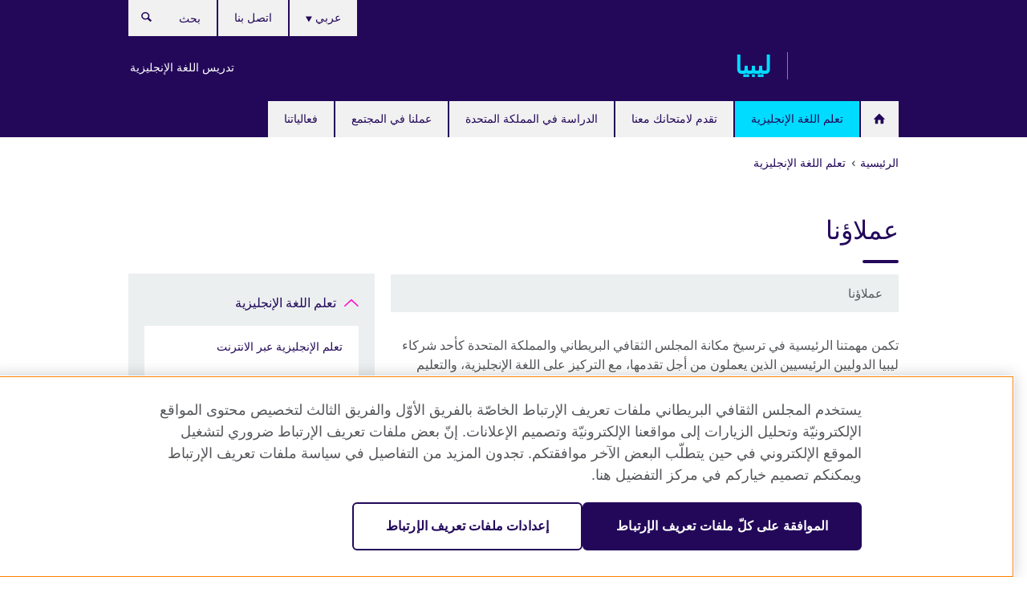

--- FILE ---
content_type: text/html; charset=utf-8
request_url: https://www.britishcouncil.ly/english/courses-corporate/our-clients
body_size: 9388
content:
<!DOCTYPE html>
<html lang="ar"
      dir="rtl"
      class="rtl">
<head>
  <!--[if IE]><![endif]-->
<meta http-equiv="Content-Type" content="text/html; charset=utf-8" />
<script> dataLayer = [{"pageTitle":"\u0639\u0645\u0644\u0627\u0624\u0646\u0627 ","pageCategory":"general_info"}] </script>
<!-- OneTrust Cookies Consent Notice start -->
    <script>window.dataLayer = window.dataLayer || []; function gtag(){dataLayer.push(arguments);} gtag("set", "developer_id.dNzMyY2", true); gtag("consent", "default", {"analytics_storage": "granted"}); gtag("consent", "default", {"ad_storage": "denied"}); gtag("consent", "default", {"ad_personalization": "denied"}); gtag("consent", "default", {"ad_user_data": "denied"});</script>
	<script src="https://cdn.cookielaw.org/scripttemplates/otSDKStub.js" data-document-language="true"
	type="text/javascript" charset="UTF-8" data-domain-script="21419bff-6662-44c0-9f6c-e330c39de278"></script>
	<script type="text/javascript">
	function OptanonWrapper() { }
	</script><!-- OneTrust Cookies Consent Notice end --><!-- Google Tag Manager -->
<script>
  (function (w,d,s,l,i) {
w[l] = w[l]||[];w[l].push({'gtm.start':new Date().getTime(),event:'gtm.js'});var f = d.getElementsByTagName(s)[0],j = d.createElement(s),dl = l != 'dataLayer' ? '&l=' + l : '';j.async = true;j.src = '//www.googletagmanager.com/gtm.js?id=' + i + dl;f.parentNode.insertBefore(j,f);})(window,document,'script','dataLayer','GTM-M5GG2Z');
</script>
<!-- End Google Tag Manager -->
<meta name="WT.sp" content="Libya;SBU-English" />
<link href="https://www.britishcouncil.ly/english/courses-corporate/our-clients" rel="alternate"  hreflang="x-default" /><link href="https://www.britishcouncil.ly/english/courses-corporate/our-clients" rel="alternate" hreflang="ar-LY" />
<link href="https://www.britishcouncil.ly/en/english/courses-corporate/our-clients" rel="alternate" hreflang="en-LY" />
<meta property="og:image" content="https://www.britishcouncil.ly/sites/default/files/30602.jpg" />
<link rel="shortcut icon" href="https://www.britishcouncil.ly/profiles/solas2/themes/solas_ui/favicon.ico" type="image/vnd.microsoft.icon" />
<meta name="description" content="اعرف المزيد عن الجهات التي نعمل معها، وكيف ندعم بعض أفضل المنظمات والشركات في ليبيا." />
<link rel="canonical" href="https://www.britishcouncil.ly/english/courses-corporate/our-clients" />
<meta name="twitter:dnt" content="on" />
  <title>عملاؤنا | British Council</title>
  <meta http-equiv="X-UA-Compatible" content="IE=edge">
  <meta name="HandheldFriendly" content="True">
  <meta name="MobileOptimized" content="320">
  <meta name="viewport" content="width=device-width, initial-scale=1.0">
  <!-- iOS -->
  <link rel="apple-touch-icon" sizes="76x76"
        href="/profiles/solas2/themes/solas_ui/favicons/touch-icon-ipad.png">
  <link rel="apple-touch-icon" sizes="180x180"
        href="/profiles/solas2/themes/solas_ui/favicons/apple-touch-icon.png">
  <!-- Safari -->
  <link rel="mask-icon" color="#23085a"
        href="/profiles/solas2/themes/solas_ui/favicons/safari-pinned-tab.svg">
  <!-- Android -->
  <link rel="shortcut icon" sizes="192x192"
        href="/profiles/solas2/themes/solas_ui/favicons/android-chrome-192x192.png">
  <!-- Microsoft -->
  <meta name="msapplication-TileColor" content="#23085a">
  <meta name="msapplication-config" content="/favicons/browserconfig.xml">
  <meta name="theme-color" content="#ffffff">
  <meta http-equiv="cleartype" content="on">
  <link type="text/css" rel="stylesheet" href="/sites/default/files/advagg_css/css__gUwrWmDSCYDpNT-ZgT90lg3qnBO5bhMRTuszI3FZdGE__NddIO3YqwbFuLJ1SpObv95pgccLJqWX0xe4khRt6KhE__ZjhoFdG9TmOuy3q1Tk9nOX8p4XYwpQn6-liCCBK4Wts.css" media="all" />
<link type="text/css" rel="stylesheet" href="https://sui.britishcouncil.org/2.1.0/css/bc-theme.css" media="all" />
<link type="text/css" rel="stylesheet" href="https://sui.britishcouncil.org/2.1.0/css/bc-theme-ar.css" media="all" />
<link type="text/css" rel="stylesheet" href="/sites/default/files/advagg_css/css__OBEmhZXsScCm4DP4osvttWIeFh-1gpcZSEMl436zNsM__pPIAwEbg4s8bg9Cd5Pyut31kpi25dPreoMgRIIzILiE__ZjhoFdG9TmOuy3q1Tk9nOX8p4XYwpQn6-liCCBK4Wts.css" media="all" />
  <script src="/sites/default/files/advagg_js/js__XKqiBvZcB9K0EtZgl_-1bz5LyPEH_u8ah8XcuScspq8__2YujpmtfV0cviqjpUJ84wujhW7ha_JqiXl85CalCQYI__ZjhoFdG9TmOuy3q1Tk9nOX8p4XYwpQn6-liCCBK4Wts.js"></script>
<script src="/sites/default/files/advagg_js/js__eYiAm2GBf9Pa-kUJgRFgh9_ZW8m1oBIZfMIxZijeUxE__--6VVGcRgUtQnZAJlJTHVEjtioA1otSZE34ubE_QiMo__ZjhoFdG9TmOuy3q1Tk9nOX8p4XYwpQn6-liCCBK4Wts.js"></script>
<script src="/sites/default/files/advagg_js/js__xvuoepsEZlw1rxzZ4I0IH0wM9s4kknHKY9nkd6r9zqU__4z9vsdRnjMLx0z0di5HUPjH4112aJ_MjQVQSffHxXPA__ZjhoFdG9TmOuy3q1Tk9nOX8p4XYwpQn6-liCCBK4Wts.js"></script>
<script src="/sites/default/files/advagg_js/js__wRlYfEmJm6hjfvuapzq0pNOWP4LXmYMTM_tG7fZ_Bso__BsaKROlqVoH1U-25O4BHSOvj0FOd9mpaW6cDEgy8HfE__ZjhoFdG9TmOuy3q1Tk9nOX8p4XYwpQn6-liCCBK4Wts.js"></script>
<script src="/sites/default/files/advagg_js/js__8P-A628TjkVaWCsCKOrzna9OCN-rc39C6C5trp5RFPc__D6lH7qBKCon04HbHf8blti--3zoDsh24nnLyNcZuprw__ZjhoFdG9TmOuy3q1Tk9nOX8p4XYwpQn6-liCCBK4Wts.js"></script>
<script>
<!--//--><![CDATA[//><!--
jQuery.extend(Drupal.settings, {"basePath":"\/","pathPrefix":"","setHasJsCookie":0,"ajaxPageState":{"theme":"solas_ui","theme_token":"w14FbZ-lJzoGMNNshoEu4NOATfT3XY9ftDkAmYiQUyQ","css":{"modules\/system\/system.base.css":1,"modules\/field\/theme\/field.css":1,"profiles\/solas2\/modules\/contrib\/gathercontent\/css\/gathercontent_style.css":1,"modules\/node\/node.css":1,"profiles\/solas2\/modules\/contrib\/relation_add\/relation_add.css":1,"profiles\/solas2\/modules\/custom\/webtrends_simple\/webtrends_data_display\/css\/webtrends_data_display.css":1,"profiles\/solas2\/modules\/contrib\/views\/css\/views.css":1,"https:\/\/sui.britishcouncil.org\/2.1.0\/css\/bc-theme.css":1,"https:\/\/sui.britishcouncil.org\/2.1.0\/css\/bc-theme-ar.css":1,"profiles\/solas2\/modules\/contrib\/ctools\/css\/ctools.css":1,"profiles\/solas2\/modules\/custom\/solas_admin\/solas_admin_menu\/solas_admin_menu.css":1,"modules\/locale\/locale.css":1,"public:\/\/rrssb\/rrssb.7e16a80d.css":1,"profiles\/solas2\/libraries\/rrssb-plus\/css\/rrssb.css":1,"profiles\/solas2\/themes\/solas_ui\/css\/solas-ui-overrides.css":1,"profiles\/solas2\/themes\/solas_ui\/css\/solas-ui-widgets.css":1,"profiles\/solas2\/themes\/solas_ui\/css\/solas-ui-admin.css":1,"profiles\/solas2\/themes\/solas_ui\/css\/solas-ui-integration.css":1},"js":{"https:\/\/sui.britishcouncil.org\/2.1.0\/scripts\/main.js":1,"profiles\/solas2\/themes\/solas_ui\/js\/init.js":1,"profiles\/solas2\/themes\/solas_ui\/js\/ajax.js":1,"profiles\/solas2\/themes\/solas_ui\/js\/listings.js":1,"profiles\/solas2\/themes\/solas_ui\/js\/filters.js":1,"profiles\/solas2\/themes\/solas_ui\/js\/forms.js":1,"profiles\/solas2\/themes\/solas_ui\/js\/maps.js":1,"profiles\/solas2\/themes\/solas_ui\/js\/bookeo.js":1,"profiles\/solas2\/themes\/solas_ui\/js\/icon-insertion.js":1,"profiles\/solas2\/themes\/solas_ui\/js\/libs\/jquery.validate.min.js":1,"profiles\/solas2\/themes\/solas_ui\/js\/menus.js":1,"profiles\/solas2\/themes\/bootstrap\/js\/bootstrap.js":1,"profiles\/solas2\/modules\/contrib\/jquery_update\/replace\/jquery\/1.8\/jquery.min.js":1,"misc\/jquery-extend-3.4.0.js":1,"misc\/jquery-html-prefilter-3.5.0-backport.js":1,"misc\/jquery.once.js":1,"misc\/drupal.js":1,"misc\/form-single-submit.js":1,"profiles\/solas2\/modules\/contrib\/entityreference\/js\/entityreference.js":1,"profiles\/solas2\/modules\/features\/solas_ct_event\/js\/solas_ct_event.js":1,"profiles\/solas2\/modules\/custom\/solas_field_formatters\/solas_ff_exams_widget\/js\/solas_ff_exams_widget.js":1,"profiles\/solas2\/modules\/custom\/webtrends_simple\/webtrends_data_display\/js\/webtrends_data_display.js":1,"public:\/\/languages\/ar_HASb73zLqN3upC8KRpE1R7oTtOsQrlm07k57I3s_D9Q.js":1,"profiles\/solas2\/modules\/contrib\/field_group\/field_group.js":1,"profiles\/solas2\/modules\/contrib\/rrssb\/rrssb.init.js":1,"profiles\/solas2\/libraries\/rrssb-plus\/js\/rrssb.min.js":1}},"better_exposed_filters":{"views":{"solas_news_alerts":{"displays":{"news_alert":{"filters":[]}}},"promos_test_revs":{"displays":{"block":{"filters":[]}}},"promo_sbar_revs":{"displays":{"block":{"filters":[]}}},"partners":{"displays":{"partners_block":{"filters":[]}}}}},"addSuiIcons":{"accessibility_text":"Opens in a new tab or window."},"isFront":false,"urlIsAjaxTrusted":{"\/search":true},"googleMapsApi":{"key":"AIzaSyCaot_vEl5pGDJ35FbtR19srhUErCdgR9k"},"field_group":{"div":"full"},"rrssb":{"size":"","shrink":"","regrow":"","minRows":"","maxRows":"","prefixReserve":"","prefixHide":"","alignRight":0},"solas_ct_webform":{"serverMaxFileSize":67108864,"currentTheme":"solas_ui"},"password":{"strengthTitle":"Password compliance:"},"type":"setting","bootstrap":{"anchorsFix":"0","anchorsSmoothScrolling":"0","formHasError":1,"popoverEnabled":"0","popoverOptions":{"animation":1,"html":0,"placement":"right","selector":"","trigger":"click","triggerAutoclose":1,"title":"","content":"","delay":0,"container":"body"},"tooltipEnabled":"0","tooltipOptions":{"animation":1,"html":0,"placement":"auto left","selector":"","trigger":"hover focus","delay":0,"container":"body"}}});
//--><!]]>
</script>

<script>(window.BOOMR_mq=window.BOOMR_mq||[]).push(["addVar",{"rua.upush":"false","rua.cpush":"false","rua.upre":"false","rua.cpre":"false","rua.uprl":"false","rua.cprl":"false","rua.cprf":"false","rua.trans":"","rua.cook":"false","rua.ims":"false","rua.ufprl":"false","rua.cfprl":"false","rua.isuxp":"false","rua.texp":"norulematch","rua.ceh":"false","rua.ueh":"false","rua.ieh.st":"0"}]);</script>
                              <script>!function(e){var n="https://s.go-mpulse.net/boomerang/";if("False"=="True")e.BOOMR_config=e.BOOMR_config||{},e.BOOMR_config.PageParams=e.BOOMR_config.PageParams||{},e.BOOMR_config.PageParams.pci=!0,n="https://s2.go-mpulse.net/boomerang/";if(window.BOOMR_API_key="GFYB7-E28QN-UXTEV-T9AT2-PFUUJ",function(){function e(){if(!o){var e=document.createElement("script");e.id="boomr-scr-as",e.src=window.BOOMR.url,e.async=!0,i.parentNode.appendChild(e),o=!0}}function t(e){o=!0;var n,t,a,r,d=document,O=window;if(window.BOOMR.snippetMethod=e?"if":"i",t=function(e,n){var t=d.createElement("script");t.id=n||"boomr-if-as",t.src=window.BOOMR.url,BOOMR_lstart=(new Date).getTime(),e=e||d.body,e.appendChild(t)},!window.addEventListener&&window.attachEvent&&navigator.userAgent.match(/MSIE [67]\./))return window.BOOMR.snippetMethod="s",void t(i.parentNode,"boomr-async");a=document.createElement("IFRAME"),a.src="about:blank",a.title="",a.role="presentation",a.loading="eager",r=(a.frameElement||a).style,r.width=0,r.height=0,r.border=0,r.display="none",i.parentNode.appendChild(a);try{O=a.contentWindow,d=O.document.open()}catch(_){n=document.domain,a.src="javascript:var d=document.open();d.domain='"+n+"';void(0);",O=a.contentWindow,d=O.document.open()}if(n)d._boomrl=function(){this.domain=n,t()},d.write("<bo"+"dy onload='document._boomrl();'>");else if(O._boomrl=function(){t()},O.addEventListener)O.addEventListener("load",O._boomrl,!1);else if(O.attachEvent)O.attachEvent("onload",O._boomrl);d.close()}function a(e){window.BOOMR_onload=e&&e.timeStamp||(new Date).getTime()}if(!window.BOOMR||!window.BOOMR.version&&!window.BOOMR.snippetExecuted){window.BOOMR=window.BOOMR||{},window.BOOMR.snippetStart=(new Date).getTime(),window.BOOMR.snippetExecuted=!0,window.BOOMR.snippetVersion=12,window.BOOMR.url=n+"GFYB7-E28QN-UXTEV-T9AT2-PFUUJ";var i=document.currentScript||document.getElementsByTagName("script")[0],o=!1,r=document.createElement("link");if(r.relList&&"function"==typeof r.relList.supports&&r.relList.supports("preload")&&"as"in r)window.BOOMR.snippetMethod="p",r.href=window.BOOMR.url,r.rel="preload",r.as="script",r.addEventListener("load",e),r.addEventListener("error",function(){t(!0)}),setTimeout(function(){if(!o)t(!0)},3e3),BOOMR_lstart=(new Date).getTime(),i.parentNode.appendChild(r);else t(!1);if(window.addEventListener)window.addEventListener("load",a,!1);else if(window.attachEvent)window.attachEvent("onload",a)}}(),"".length>0)if(e&&"performance"in e&&e.performance&&"function"==typeof e.performance.setResourceTimingBufferSize)e.performance.setResourceTimingBufferSize();!function(){if(BOOMR=e.BOOMR||{},BOOMR.plugins=BOOMR.plugins||{},!BOOMR.plugins.AK){var n=""=="true"?1:0,t="",a="ami2fgix24f6u2mbkjgq-f-6e3a46e65-clientnsv4-s.akamaihd.net",i="false"=="true"?2:1,o={"ak.v":"39","ak.cp":"35045","ak.ai":parseInt("251977",10),"ak.ol":"0","ak.cr":10,"ak.ipv":4,"ak.proto":"h2","ak.rid":"229eed51","ak.r":48121,"ak.a2":n,"ak.m":"b","ak.n":"essl","ak.bpcip":"3.17.162.0","ak.cport":35914,"ak.gh":"23.62.38.234","ak.quicv":"","ak.tlsv":"tls1.3","ak.0rtt":"","ak.0rtt.ed":"","ak.csrc":"-","ak.acc":"","ak.t":"1770082893","ak.ak":"hOBiQwZUYzCg5VSAfCLimQ==1O8UGZ4s25z+SIU/IumllpSRtgGrpv1IMMjIXwNdvGMTfSW1QUCdImCm8QI72WKmRBAkYRAVwm6FtM6EOZ39E9vxWBbresFUFml9YOwqPKXivbUuaPdJU9XJ0IxeSRBinXUE4IBi3Qv5W+6H9Td9z8+M9eSMtPiZbC+IebZYhtvOiMfxZgZuRswRM9uGsCgI/LGfVaIwqhgc6EQ5YpSfS2RkvSqQbupi51gC14StUmVsOxzU/y9LKP8/gnbTsR2v20pEUQBBjj157tvd9DjXZFvyRWp9TJpZMt50N+a16kUYDARVpqARw9NqCNPkVyz81GEjc2Sl6SQbKSBYhnLMFBUwuB3EjEdz7kVVNmmbiUHzrbV9vbWOsQ059Rt/+rEUzMjm8T+ntfPUwPzgzfaIztPGSLl3BqkU3S1V/pyMZL4=","ak.pv":"656","ak.dpoabenc":"","ak.tf":i};if(""!==t)o["ak.ruds"]=t;var r={i:!1,av:function(n){var t="http.initiator";if(n&&(!n[t]||"spa_hard"===n[t]))o["ak.feo"]=void 0!==e.aFeoApplied?1:0,BOOMR.addVar(o)},rv:function(){var e=["ak.bpcip","ak.cport","ak.cr","ak.csrc","ak.gh","ak.ipv","ak.m","ak.n","ak.ol","ak.proto","ak.quicv","ak.tlsv","ak.0rtt","ak.0rtt.ed","ak.r","ak.acc","ak.t","ak.tf"];BOOMR.removeVar(e)}};BOOMR.plugins.AK={akVars:o,akDNSPreFetchDomain:a,init:function(){if(!r.i){var e=BOOMR.subscribe;e("before_beacon",r.av,null,null),e("onbeacon",r.rv,null,null),r.i=!0}return this},is_complete:function(){return!0}}}}()}(window);</script></head>
<body
  class="page-node-978 node-type-general-info i18n-ar" >
  <!-- Google Tag Manager -->
<noscript>
<iframe src="//www.googletagmanager.com/ns.html?id=GTM-M5GG2Z&pageTitle=%D8%B9%D9%85%D9%84%D8%A7%D8%A4%D9%86%D8%A7%20&pageCategory=general_info" height="0" width="0" style="display:none;visibility:hidden"></iframe>
</noscript>
<!-- End Google Tag Manager -->
  <div id="skip-link">
    <a href="#main-content"
       class="element-invisible element-focusable">Skip to main content</a>
  </div>
<header role="banner" class="navbar bc-navbar-default bc-navbar-has-support-area">
  <div class="container">
    <h2 class="navbar-header">
      <div class="navbar-brand">
                  <a class="bc-brand-logo"
             href="/">British Council</a>
                                          <span class="bc-brand-slogan">ليبيا</span>
              </div>
    </h2>

          <div class="bc-btn-navbar-group" role="group" aria-label="navbar-group">
        <button type="button" class="btn btn-default bc-menu-toggle" data-target=".mega-menu .navbar-nav">
          القائمة          <div class="menu-icon">
            <span></span>
            <span></span>
            <span></span>
            <span></span>
          </div>
        </button>
      </div>
    
          <nav role="navigation" class="mega-menu">
                  <ul class="nav navbar-nav bc-primary-nav bc-navbar-nav-has-home-icon"><li class="first leaf"><a href="/" title="">الرئيسية</a></li>
<li class="expanded active-trail active"><a href="/english" class="active-trail active-trail">تعلم اللغة الإنجليزية</a><ul class="dropdown-menu"><li class="first collapsed"><a href="/english/learn-online">تعلم الإنجليزية عبر الانترنت</a></li>
<li class="last leaf"><a href="/english/learn-online-mobile/english-online">English Online: دورة عبر الإنترنت بنسبة 100% بإشراف معلم</a></li>
</ul></li>
<li class="expanded"><a href="/exam">تقدم لامتحانك معنا</a><ul class="dropdown-menu"><li class="first collapsed"><a href="/exam/ielts">تقدم لإمتحان &quot;IELTS&quot;  مع المجلس الثقافي البريطاني</a></li>
<li class="leaf"><a href="/exam/ielts/uk-visas-immigration">امتحان IELTS للتأشيرات والهجرة الى المملكة المتحدة (UKVI)</a></li>
<li class="collapsed"><a href="/exam/cambridge">امتحانات كامبردج للغة الإنجليزية</a></li>
<li class="collapsed"><a href="/exam/aptis">&#039;Aptis&#039; - اختبار اللغة الإنجليزية للمؤسسات</a></li>
<li class="collapsed"><a href="/exam/why">لماذا تقدم امتحانك مع المجلس الثقافي البريطاني؟</a></li>
<li class="collapsed"><a href="/exam/igcse-school">امتحانات &quot;IGCSE/International GCSE&quot; وامتحانات المدارس</a></li>
<li class="last leaf"><a href="/exam/registration-office">مكتب تسجيل الامتحانات</a></li>
</ul></li>
<li class="expanded"><a href="/study-uk">الدراسة في المملكة المتحدة</a><ul class="dropdown-menu"><li class="first last leaf"><a href="/study-uk/want-study-uk">هل ترغب في الدراسة في المملكة المتحدة؟</a></li>
</ul></li>
<li class="collapsed"><a href="/programmes/society">عملنا في المجتمع</a></li>
<li class="last leaf"><a href="/events">فعالياتنا</a></li>
</ul>                          <ul class="bc-navbar-support">
                          <li class="hidden-xs hidden-sm">
                <nav>
                  
  <div class="sr-only">Choose your language</div>

<ul class="nav navbar-nav bc-navbar-lang-switcher">
  <li class="dropdown">
    <a href="#" class="bc-dropdown-toggle">
      عربي      <svg class="bc-svg bc-svg-down-dir" aria-hidden="true">
  <use xlink:href="#icon-down-dir"></use>
</svg>
    </a>
    <div class="item-list"><ul class="dropdown-menu"><li class="list-item-class active first"><a href="/english/courses-corporate/our-clients" class="active">عربي</a></li>
<li class="list-item-class last"><a href="/en/english/courses-corporate/our-clients">English</a></li>
</ul></div>  </li>
</ul>
                </nav>
              </li>
                                      <li class="bc-promo-links">
                <ul class="nav navbar-nav"><li class="first last leaf"><a href="/teach" title="">تدريس اللغة الإنجليزية</a></li>
</ul>              </li>
                                      <li>
                <ul class="nav navbar-nav"><li class="first last leaf"><a href="/about/contact">اتصل بنا</a></li>
</ul>              </li>
                                      <li>
                <a data-target=".bc-navbar-search" class="bc-btn-search bc-search-toggle">
                  <svg class="bc-svg bc-svg-search" aria-hidden="true">
  <use xlink:href="#icon-search"></use>
</svg>
                  Show search                </a>
                <div class="bc-navbar-search">
                  

<form action="/search" method="get" id="views-exposed-form-elastic-search-search-blk" accept-charset="UTF-8"><div>
<div class="input-group">
            <label class="sr-only" for="edit-search-api-views-fulltext">
        بحث      </label>
        <div class="form-item-search-api-views-fulltext form-group">
 <input placeholder="بحث" class="form-control form-text" type="text" id="edit-search-api-views-fulltext" name="search_api_views_fulltext" value="" size="30" maxlength="128" />
</div>
    <span class="input-group-btn">
    <button type="submit" id="edit-submit-elastic-search" name="" value="بحث" class="btn btn-primary form-submit form-submit">بحث</button>
  </span>
</div>
</div></form>                  <a href="#navbar-search-form" class="bc-btn-close bc-search-toggle" data-target=".bc-navbar-search">
                    <svg class="bc-svg bc-svg-cross" aria-hidden="true">
  <use xlink:href="#icon-cross"></use>
</svg>
                    Close search                  </a>
                </div>
              </li>
                                      <li class="hidden-md hidden-lg">
                
  <div class="sr-only">Choose your language</div>

<ul class="nav navbar-nav bc-navbar-lang-switcher">
  <li class="dropdown">
    <a href="#" class="bc-dropdown-toggle">
      عربي      <svg class="bc-svg bc-svg-down-dir" aria-hidden="true">
  <use xlink:href="#icon-down-dir"></use>
</svg>
    </a>
    <div class="item-list"><ul class="dropdown-menu"><li class="list-item-class active first"><a href="/english/courses-corporate/our-clients" class="active">عربي</a></li>
<li class="list-item-class last"><a href="/en/english/courses-corporate/our-clients">English</a></li>
</ul></div>  </li>
</ul>
              </li>
                      </ul>
              </nav>
    
      </div>
</header>


<div class="main-container container">

  
  
        
  
  
      <ol vocab="https://schema.org/" typeof="BreadcrumbList" class="breadcrumb"><li property="itemListElement" typeof="ListItem"><a href="/" property="item" typeof="WebPage"><span property="name">الرئيسية</span></a><meta property="position" content="1"></li><li property="itemListElement" typeof="ListItem"><a href="/english" property="item" typeof="WebPage"><span property="name">تعلم اللغة الإنجليزية</span></a><meta property="position" content="2"></li></ol>  
      <div class="page-header">
      <div class="row">
        <div class="col-xs-12 col-md-8">
                    <h1>عملاؤنا </h1>
                  </div>
      </div>
    </div>
  
      <div class="row bc-context-nav">
      <div class="col-xs-12 hidden-md hidden-lg">
        

<div class="bc-btn-secondary-nav-group" role="group" aria-label="navbar-group">
  <button type="button" class="btn btn-default bc-menu-toggle" data-target=".bc-nav-subnav">
    في هذا القسم    <div class="menu-icon">
      <span></span>
      <span></span>
      <span></span>
      <span></span>
    </div>
  </button>
</div>


<nav class="bc-nav-subnav">
        <div class="bc-nav-title">
    <a href="/english" class="active-trail active-trail active-trail">تعلم اللغة الإنجليزية</a>  </div>
    <ul class="nav"><li class="first collapsed menu-mlid-1772"><a href="/english/learn-online">تعلم الإنجليزية عبر الانترنت</a></li>
<li class="last leaf menu-mlid-7654"><a href="/english/learn-online-mobile/english-online">English Online: دورة عبر الإنترنت بنسبة 100% بإشراف معلم</a></li>
</ul></nav>
      </div>
    </div>
  
  
  <div class="row">
    
    <section role="main" class="col-xs-12 col-md-8">
      <a id="main-content"></a>

      
            
  




<!--Field name: field_generic_media-->
  <figure class="bc-item"><figure class="bc-media-detail">
  
<!--Field name: field_image-->
  <img class="img-responsive bc-landscape lazyload blur-up" width="630" height="354" alt="" src="https://www.britishcouncil.ly/sites/default/files/styles/bc-landscape-100x56/public/30602.jpg?itok=9TSG2r4g" data-sizes="auto" data-srcset="https://www.britishcouncil.ly/sites/default/files/styles/bc-landscape-270x152/public/30602.jpg?itok=D5d-YHV0 270w, https://www.britishcouncil.ly/sites/default/files/styles/bc-landscape-300x169/public/30602.jpg?itok=N0e3mVY3 300w, https://www.britishcouncil.ly/sites/default/files/styles/bc-landscape-630x354/public/30602.jpg?itok=9HylpWlP 630w, https://www.britishcouncil.ly/sites/default/files/styles/bc-landscape-800x450/public/30602.jpg?itok=3UL1CEMn 800w, https://www.britishcouncil.ly/sites/default/files/styles/bc-landscape-950x534/public/30602.jpg?itok=zZw1yMxS 950w, https://www.britishcouncil.ly/sites/default/files/styles/bc-landscape-1280x720/public/30602.jpg?itok=4BMzh_-J 1280w, https://www.britishcouncil.ly/sites/default/files/styles/bc-landscape-1440x810/public/30602.jpg?itok=-GU4tagK 1440w" />      <figcaption class="bc-media-detail-caption">
              <span class="caption">عملاؤنا</span>
                </figcaption>
  </figure>
</figure>

<div><!--Field name: body-->
  <div class="bc-body-text"><p>تكمن مهمتنا الرئيسية في ترسيخ مكانة المجلس الثقافي البريطاني والمملكة المتحدة كأحد شركاء ليبيا الدوليين الرئيسيين الذين يعملون من أجل تقدمها، مع التركيز على اللغة الإنجليزية، والتعليم العالي، والفنون. </p>
<h2>اعمل معنا</h2>
<p>نحن نعمل بشكل وثيق مع المنظمات والشركات المحلية كي تساعدنا على تحقيق طموحاتنا، وسوف نستمر في تنمية علاقتنا مع كل من القطاعين العام والخاص. </p>
<p>ونحن حريصون على الاستماع إلى الشركاء الجدد المحتملين، والذين يمكننا العمل معهم في أبحاث جديدة تؤدي إلى ابتكار أساليب حديثة وخلاقة ذات منفعة متبادلة تسهم في صياغة مستقبل ليبيا. </p>
<p>لقد بدأنا بالفعل العمل مع معظم الوزارات الحكومية في ليبيا، وذلك على مجموعة كبيرة من المشاريع والأفكار والمبادرات، وتشمل:  </p>
<ul>
<li>وزارة الثقافة والمجتمع المدني </li>
<li>الهيئة الوطنية للتعليم التقني والفني</li>
<li>وزارة التخطيط </li>
<li>وزارة الداخلية</li>
</ul>
<p>وقد أبدت الحكومة الليبية التزاماً كبيراً تجاه الاستثمار الداخلي، وخصصت نسبة كبيرة من ميزانيتها للتعليم. </p>
<p>لذا نحن فخورون وسعداء بالعمل عن كثب على بعض المبادرات الهامة والمتعلقة بالتعليم مع كل من وزارة التربية والتعليم، ووزارة التعليم العالي والبحث العلمي. </p>
<p>وبالإضافة إلى الوزارات الحكومية الرئيسية، فنحن نعمل أيضاً مع المؤسسة الوطنية للنفط، كما نتطلع لمزيد من السبل لتطوير علاقات مهنية مع منظمات مماثلة. </p>
<p>لقد بدأنا في العمل على نحو متزايد مع القطاع الخاص الآخذ بالازدهار في ليبيا، ونحن حريصون على وجه التحديد على العمل بالتعاون مع الشركات العالمية التي لديها برامج للمسؤولية الاجتماعية وتبحث عن سبل للعمل في ليبيا. </p>
<p><a href="/about/contact">اتصل بنا</a> لمزيد من المعلومات.</p></div>
</div>




<div class="rrssb"><div class="rrssb-prefix">Share this</div><ul class="rrssb-buttons"><li class="rrssb-email"><a href="mailto:?subject=%D8%B9%D9%85%D9%84%D8%A7%D8%A4%D9%86%D8%A7%20&body=https%3A%2F%2Fwww.britishcouncil.ly%2Fenglish%2Fcourses-corporate%2Four-clients" ><span class="rrssb-icon"></span><span class="rrssb-text">Email</span></a></li><li class="rrssb-facebook"><a href="https://www.facebook.com/sharer/sharer.php?u=https%3A%2F%2Fwww.britishcouncil.ly%2Fenglish%2Fcourses-corporate%2Four-clients" class="popup"><span class="rrssb-icon"></span><span class="rrssb-text">Facebook</span></a></li><li class="rrssb-twitter"><a href="https://twitter.com/intent/tweet?text=%D8%B9%D9%85%D9%84%D8%A7%D8%A4%D9%86%D8%A7%20&url=https%3A%2F%2Fwww.britishcouncil.ly%2Fenglish%2Fcourses-corporate%2Four-clients" class="popup"><span class="rrssb-icon"></span><span class="rrssb-text">Twitter</span></a></li><li class="rrssb-linkedin"><a href="https://www.linkedin.com/shareArticle?mini=true&url=https%3A%2F%2Fwww.britishcouncil.ly%2Fenglish%2Fcourses-corporate%2Four-clients&title=%D8%B9%D9%85%D9%84%D8%A7%D8%A4%D9%86%D8%A7%20" class="popup"><span class="rrssb-icon"></span><span class="rrssb-text">Linkedin</span></a></li></ul></div>    </section>

          <section class="col-xs-12 col-md-4 bc-col-sidebar" role="complementary">
        
  

<div class="bc-btn-secondary-nav-group" role="group" aria-label="navbar-group">
  <button type="button" class="btn btn-default bc-menu-toggle" data-target=".bc-nav-subnav">
    في هذا القسم    <div class="menu-icon">
      <span></span>
      <span></span>
      <span></span>
      <span></span>
    </div>
  </button>
</div>


<nav class="bc-nav-subnav">
        <div class="bc-nav-title">
    <a href="/english" class="active-trail">تعلم اللغة الإنجليزية</a>  </div>
    <ul class="nav"><li class="first collapsed menu-mlid-1772"><a href="/english/learn-online">تعلم الإنجليزية عبر الانترنت</a></li>
<li class="last leaf menu-mlid-7654"><a href="/english/learn-online-mobile/english-online">English Online: دورة عبر الإنترنت بنسبة 100% بإشراف معلم</a></li>
</ul></nav>





<div class="bg-theme has-padding margin-bottom-20 full-width-xs clearfix sbar-revs">
        
      
  
      <div class="field-content">
<aside class="bc-link-panel-text">
    <a    href="/partnerships/why">

    <span class="bc-svg-circle"><svg class="bc-svg bc-svg-globe" aria-hidden="true">
  <use xlink:href="#icon-globe"></use>
</svg>
</span>
    <h2 class="bc-link-panel-text-title">
<!--Field name: title_field-->
  كن شريكنا          </h2>
          <p class="bc-link-panel-text-desc"><!--Field name: field_promotion_summary-->
  <span class="bc-body-text">استفد من شبكة علاقاتنا وخبرتنا الواسعة بوصفنا اسماً موثوقاً على نطاق عالمي.</span>
</p>
      </a>
</aside>
</div>  
  
  </div>
      </section>  <!-- /#sidebar-second -->
      </div>

  
  
</div>


<footer class="bc-footer">
  <div class="container">
    <div class="row">

              <div class="col-xs-12 col-md-9 col-lg-9">
                                <nav><ul class="bc-footer-nav"><li class="first expanded"><a href="/about">المجلس الثقافي البريطاني في ليبيا</a><ul><li class="first leaf"><a href="/about/jobs">فرص عمل</a></li>
<li class="leaf"><a href="/about/press">الركن الصحفي</a></li>
<li class="last leaf"><a href="/about/equality-diversity-inclusion">المساواة والتنوع والإدماج</a></li>
</ul></li>
<li class="expanded"><a href="/partnerships">شركاء المجلس الثقافي البريطاني</a><ul><li class="first leaf"><a href="/partnerships/why">لماذا تعمل معنا؟</a></li>
<li class="collapsed"><a href="/partnerships/stories">قصص النجاح</a></li>
<li class="leaf"><a href="/partnerhips/who">من هم شركاؤنا</a></li>
<li class="last leaf"><a href="https://www.britishcouncil.org/work/affiliate?country=ly" title="">Affiliate marketing</a></li>
</ul></li>
<li class="last expanded"><a href="/teach">تدريب المعلمين</a><ul><li class="first last leaf"><a href="/teach/resources">موارد التدريس</a></li>
</ul></li>
</ul></nav>
                                      </div>
      
              <div class="col-xs-12 col-md-3 col-lg-3">
                              <div class="h3 bc-social-media-title">تواصل معنا</div><ul class="bc-social-media"><li class="first leaf"><a href="https://www.facebook.com/BritishCouncilLibya">Facebook</a></li>
<li class="leaf"><a href="https://twitter.com/lybritish">Twitter</a></li>
<li class="leaf"><a href="http://vimeo.com/bclibya">Vimeo</a></li>
<li class="last leaf"><a href="https://www.tiktok.com/@britishcouncilenglish" title="">TikTok</a></li>
</ul>                  </div>
      
              <div class="col-xs-12 col-md-12 col-lg-12">
          <hr class="bc-footer-main-hr-lg">
                              <ul class="bc-site-links"><li class="first leaf"><a href="http://www.britishcouncil.org/" title=""> موقع المجلس الثقافي البريطاني العالمي</a></li>
<li class="leaf"><a href="/privacy-terms" title="">الخصوصية وشروط الاستخدام</a></li>
<li class="leaf"><a href="/cookies" title="">ملفات تعريف الإرتباط</a></li>
<li class="last leaf"><a href="/sitemap" title="">خارطة الموقع</a></li>
</ul>                  </div>
      
    </div><!-- /row -->

          <div class="bc-copyright">
        

<div>&#169; 2026 British Council</div><p>منظمة المملكة المتحدة الدولية للعلاقات الثقافية والفرص التعليمية.&nbsp;جمعية خيرية مسجلة تحت رقم 209131 (إنجلترا وويلز) وSC03773 (اسكتلندا).</p>      </div>
    
  </div>
</footer>
<script defer="defer" src="https://sui.britishcouncil.org/2.1.0/scripts/main.js"></script>
<script src="/sites/default/files/advagg_js/js__edkPe8YHVhDrSNMLE8TvABtIodwPC0x0-SxOTx4ycOY__irHHxZVVEENhvOG8NpxhyoW4QD6BbNNtRz5aDqJ7mQw__ZjhoFdG9TmOuy3q1Tk9nOX8p4XYwpQn6-liCCBK4Wts.js"></script>
</body>
</html>
